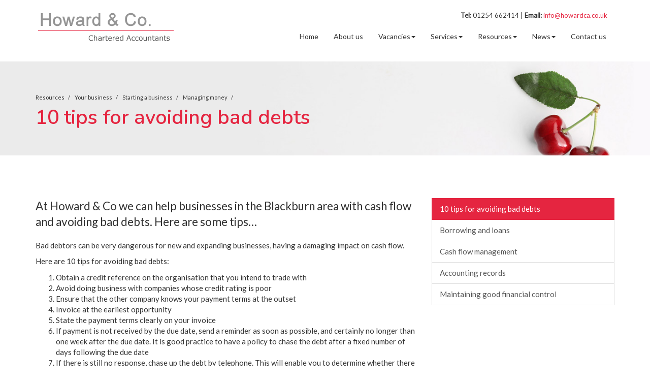

--- FILE ---
content_type: text/html; charset=utf-8
request_url: https://www.howardca.co.uk/resources/your-business/starting-a-business/managing-money/10-tips-for-avoiding-bad-debts
body_size: 4970
content:

<!doctype html>
<!--[if lt IE 7]> <html lang="en-gb" class="no-js lt-ie9 lt-ie8 lt-ie7"> <![endif]-->
<!--[if IE 7]>    <html lang="en-gb" class="no-js lt-ie9 lt-ie8"> <![endif]-->
<!--[if IE 8]>    <html lang="en-gb" class="no-js lt-ie9"> <![endif]-->
<!--[if gt IE 8]><!--> <html lang="en-gb"> <!--<![endif]-->
	<head><meta http-equiv="X-UA-Compatible" content="IE=edge" /><meta charset="utf-8" /><meta name="viewport" content="width=device-width" /><link rel="shortcut icon" href="/favicon.ico" /><link rel="apple-touch-icon" href="/apple-touch-icon.png" />



<script type="speculationrules">
{
  "prerender": [{
    "where": {
      "and": [
        { "href_matches": "/*" },
        { "not": {"selector_matches": ".do-not-prerender"}}
      ]
    },
    "eagerness": "moderate"
  }]
}
</script>
	<link href="/css/styles.css" rel="stylesheet" type="text/css" media="screen" /><link href="/css/print.css" rel="stylesheet" type="text/css" media="print" /><script src="//cdn.clientzone.com/framework/3.0/modernizer/modernizr.custom.2.8.3.min.js"></script><script src="//ajax.googleapis.com/ajax/libs/jquery/3.5.1/jquery.min.js"></script><script src="//cdn.clientzone.com/framework/3.0/bootstrap/bootstrap.min.js"></script><script src="//cdn.clientzone.com/framework/3.0/scripts/settings.js"></script><script src="//cdn.clientzone.com/framework/3.0/scripts/search.js"></script><link href="https://www.howardca.co.uk/resources/your-business/starting-a-business/managing-money/10-tips-for-avoiding-bad-debts" rel="canonical" /><title>
	10 tips for avoiding bad debts Blackburn : Howard & Co
</title></head>
	<body id="body" class="page-resources page-your-business page-starting-a-business page-managing-money page-10-tips-for-avoiding-bad-debts">
<form method="post" action="/resources/your-business/starting-a-business/managing-money/10-tips-for-avoiding-bad-debts" id="form1">

<!-- IE6 warning and Accessibility links -->
        <div class="container">
	<div class="access-links">
	<h2 id="page-top">Accessibility links</h2>
	<ul>
		<li><a href="#skip-to-content" title="">Skip to content</a></li>
		<li><a href="/accessibility" title="">Accessibility Help</a></li>
	</ul>
</div>
	<div class="browser-wrap">
    <div class="chromeframe" style="display: none;">
        <p>You are using an outdated browser. <a href="https://browse-better.com/">Upgrade your browser today</a> for a better experience of this site and many others.</p>
    </div>

    <!--[if IE]> 
        <div class="chromeframe-ie">
            <p>You are using an outdated browser. <a href="https://browse-better.com/">Upgrade your browser today</a> for a better experience of this site and many others.</p>
        </div>
        <div class="small">
            <p>If you are having trouble viewing this website and would like some information please contact us on the details below...</p>
            <p>Tel: 01254 662414</p>
            <p>Email: <a href="mailto:info@howardca.co.uk">info@howardca.co.uk</a></p>
            <p>Address: <span itemscope itemtype="http://schema.org/AccountingService" class="address-mini">Howard &amp; Co, 
<span itemprop="address" itemscope itemtype="http://schema.org/PostalAddress">
<span itemprop="streetAddress">10/12 Wellington Street, St Johns</span>, <span itemprop="addressLocality"> Blackburn</span>, <span itemprop="addressRegion">Lancashire</span> <span itemprop="postalCode"> BB1 8AG</span>
</span>
</span></p>
        </div>
    <![endif]-->
</div>
	</div>
        <!-- / IE6 warning and Accessibility links -->
        <div class="site-wrap">
            <!-- <div class="container site-wrap">  -->
            <!-- use container if you would like to contain the site and possibly add a border to the main content area -->
            <header class="site-header-wrap">
                <div class="container">
                    <div class="row">
                        <div class="col-lg-4 col-sm-3 col-xs-12">
                            <a href="/" title="Howard &amp; Co, Accountants Blackburn" id="print-logo">
                                <img src="/img/logo.png" alt="Howard &amp; Co logo" id="logo" class="img-responsive">
                            </a> 
                        </div>
                        <div class="col-lg-8 col-sm-9 col-xs-12">
							<div class="details">
								<p><strong>Tel:</strong> 01254 662414 | <strong>Email:</strong> <a href="mailto:info@howardca.co.uk">info@howardca.co.uk</a></p>
							</div>
                            <nav>
  <div class="navbar navbar-default"><div class="navbar-header"><button type="button" class="navbar-toggle" data-toggle="collapse" data-target=".navbar-collapse"><span class="icon-bar"></span><span class="icon-bar"></span><span class="icon-bar"></span><span class="burger-menu-title">MENU</span></button></div><div class="navbar-collapse collapse">
<ul data-cmsnoindex="true" class="nav navbar-nav">
<li><a target="_self" title="Home" href="/">Home</a></li>
<li><a target="_self" title="About us" href="/about-us">About us</a></li>
<li class="dropdown">
<a class="dropdown-toggle" data-toggle="dropdown"  href="#" title="Vacancies" target="_self">Vacancies<b class="caret"></b></a>
<ul class="dropdown-menu">
<li><a target="_self" title="Overview" href="/vacancies/">Overview</a></li>
</ul>
</li>
<li class="dropdown">
<a class="dropdown-toggle" data-toggle="dropdown"  href="#" title="Services" target="_self">Services<b class="caret"></b></a>
<ul class="dropdown-menu">
<li><a target="_self" title="Overview" href="/services/">Overview</a></li>
<li><a target="_self" title="Managing your business" href="/services/managing-your-business">Managing your business</a></li>
<li><a target="_self" title="Managing your wealth" href="/services/managing-your-wealth">Managing your wealth</a></li>
</ul>
</li>
<li class="dropdown">
<a class="dropdown-toggle" data-toggle="dropdown"  href="#" title="Resources" target="_self">Resources<b class="caret"></b></a>
<ul class="dropdown-menu">
<li><a target="_self" title="Overview" href="/resources/">Overview</a></li>
<li><a target="_self" title="Your business" href="/resources/your-business">Your business</a></li>
<li><a target="_self" title="Your money" href="/resources/your-money">Your money</a></li>
<li><a target="_self" title="Tax information" href="/resources/tax-information">Tax information</a></li>
<li><a target="_self" title="Tax strategies" href="/resources/tax-strategies">Tax strategies</a></li>
<li><a target="_self" title="Interactive tools" href="/resources/interactive-tools">Interactive tools</a></li>
</ul>
</li>
<li class="dropdown">
<a class="dropdown-toggle" data-toggle="dropdown"  href="#" title="News" target="_self">News<b class="caret"></b></a>
<ul class="dropdown-menu">
<li><a target="_self" title="Overview" href="/news/">Overview</a></li>
<li><a target="_self" title="Business News" href="/news/business-news">Business News</a></li>
<li><a target="_self" title="Hot Topics" href="/news/hot-topics">Hot Topics</a></li>
</ul>
</li>
<li><a target="_self" title="Contact us" href="/contact-us">Contact us</a></li>
</ul>
 </div></div>
</nav>
                        </div>
                    </div>
                </div>
            </header>
			

            <!-- Skip to content link - place just before main content! -->
            <a name="skip-to-content" class="skip-to-content"></a>
			
				<div class="page-title-wrap">
					<div class="container">
						
<accsys_noindex>

        <ol class="breadcrumb">
    
        <li >
        
         <a href='/resources' title='Resources' target="_self">Resources</a>
        </li>
    
        <li >
        
         <a href='/resources/your-business' title='Your business' target="_self">Your business</a>
        </li>
    
        <li >
        
         <a href='/resources/your-business/starting-a-business' title='Starting a business' target="_self">Starting a business</a>
        </li>
    
        <li >
        
         <a href='/resources/your-business/starting-a-business/managing-money' title='Managing money' target="_self">Managing money</a>
        </li>
    
        </ol>
    
</accsys_noindex>

						<h1>10 tips for avoiding bad debts</h1>
					</div>
				</div>
			
            <!-- / Skip to content link -->
            <div class="site-main-content-wrap">
                <div class="container">
	<div class="row">
		<div class="col-sm-8">
			
<p class="opening-para">At Howard & Co we can help businesses in the Blackburn area with cash flow and avoiding bad debts. Here are some tips…</p>


<p class="secondary-opening-para">Bad debtors can be very dangerous for new and expanding businesses, having a damaging impact on cash flow.</p>
<p>Here are 10 tips for avoiding bad debts:</p>
<ol>
<li>Obtain a credit reference on the organisation that you intend to trade with</li>
<li>Avoid doing business with companies whose credit rating is poor</li>
<li>Ensure that the other company knows your payment terms at the outset</li>
<li>Invoice at the earliest opportunity</li>
<li>State the payment terms clearly on your invoice</li>
<li>If payment is not received by the due date, send a reminder as soon as possible, and certainly no longer than one week after the due date. It is good practice to have a policy to chase the debt after a fixed number of days following the due date</li>
<li>If there is still no response, chase up the debt by telephone. This will enable you to determine whether there are any queries on the invoice and, if not, to discuss a date for the settlement</li>
<li>Write to confirm the agreed settlement date and send by fax or post</li>
<li>State clearly that the matter will be referred (after the agreed extended period) to either:
<ul>
<li>A debt collection agency</li>
<li>A firm of solicitors, or</li>
<li>The county court small claims department</li>
</ul>
</li>
<li>If the debt is still due after this, keep your word and take action</li>
</ol>
<p class="closing-para">If you are in the Blackburn area and would like help with cash flow and avoiding bad debts, <a href="/contact-us" title="Contact us">contact</a> Howard & Co.</p>


		</div>
		<div class="col-sm-4">
			<nav>
  <div class="content-page-nav-list-wrap">
<div class="list-group">
<a class="list-group-item active" title="10 tips for avoiding bad debts" target="_self" href="/resources/your-business/starting-a-business/managing-money/10-tips-for-avoiding-bad-debts">10 tips for avoiding bad debts</a>
<a class="list-group-item" title="Borrowing and loans" target="_self" href="/resources/your-business/starting-a-business/managing-money/borrowing-and-loans">Borrowing and loans</a>
<a class="list-group-item" title="Cash flow management" target="_self" href="/resources/your-business/starting-a-business/managing-money/cash-flow-management">Cash flow management</a>
<a class="list-group-item" title="Accounting records" target="_self" href="/resources/your-business/starting-a-business/managing-money/accounting-records">Accounting records</a>
<a class="list-group-item" title="Maintaining good financial control" target="_self" href="/resources/your-business/starting-a-business/managing-money/maintaining-good-financial-control">Maintaining good financial control</a>
</div>
</div>
</nav>
		</div>
	</div>
</div>

            </div>
            <!--/end site-main-content-wrap -->
            <!--/end cta-block-wrap -->
            
            <div class="affiliates">
                <object class="icaew-logo" data="//cdn.clientzone.com/images/accreditation/icaew-b-r.svg" type="image/svg+xml"></object><img src="/img/xero-logo.png" alt="xero-logo.png"><img src="/img/sage-logo.png" alt="sage-logo.png"><img src="/img/caw-logo.png" alt="caw-logo.png">
            </div>
            <footer class="site-footer-wrap">
                <div class="container">
                    <div class="row">
                        <div class="col-sm-8">
                            <p class="mini-site-map">
                                <span id="minisitemapwidget">
  <a href="/home" title="Home" target="_self">Home</a> | <a href="/contact-us" title="Contact us" target="_self">Contact us</a> | <a href="/accessibility" title="Accessibility" target="_self">Accessibility</a> | <a href="/disclaimer" title="Disclaimer" target="_self">Disclaimer</a> | <a href="/terms-and-conditions" title="Terms &amp; Conditions" target="_blank">Terms &amp; Conditions</a> | <a href="/privacy-policy" title="Privacy Policy" target="_blank">Privacy Policy</a> | <a href="/help" title="Help" target="_self">Help</a> | <a href="/site-map" title="Site map" target="_self">Site map</a> | </span>
                            </p>
							<address><span itemscope itemtype="http://schema.org/AccountingService" class="address-mini">Howard &amp; Co, 
<span itemprop="address" itemscope itemtype="http://schema.org/PostalAddress">
<span itemprop="streetAddress">10/12 Wellington Street, St Johns</span>, <span itemprop="addressLocality"> Blackburn</span>, <span itemprop="addressRegion">Lancashire</span> <span itemprop="postalCode"> BB1 8AG</span>
</span>
</span></address>
                            <p>&COPY; 2026 Howard &amp; Co. All rights reserved.<br><small>We use cookies on this website, you can find <a href="/disclaimer#cookies">more information about cookies here</a>.</small></p>
                        </div>
                        <div class="col-sm-4 text-right">
                            <div id="searchareaWidget" class="form-inline form-search">
  
<div class="input-group">
    <input name="ctl00$ctl00$ctl08$txtSearchBox" type="text" id="ctl08_txtSearchBox" class="form-control search-query" placeholder="Site Search..." />
    
    <span class="input-group-btn">
	    <button class="btn btn-default search-button" value="<span class='glyphicon glyphicon-search'></span>" type="button" onclick="dosearch('search','ctl08_txtSearchBox');" >
	    <span class='glyphicon glyphicon-search'></span>
	    </button>
	</span>
    
</div>
  <script type="text/javascript">

        var $searchinput = $('.search-query');

        // Hook the key down event for the search input box and enter being pressed. Redirect the browser to the relevant search page to emulate the
        // search submit button press operation which in this case isn't available.
        $searchinput.keydown(function(event){

        if (event.keyCode == 13)
        {
        event.preventDefault();
        window.location = "/search?Q="+$searchinput.val();
        }

        });
      </script>
</div>
                        </div>
                    </div>
                </div>
            </footer>
        </div>
        <!--/end site-wrap -->
        <!-- Scripts go here -->
        <script src="//cdn.clientzone.com/framework/3.0/scripts/placeholder.min.js"></script>
        <script src="/scripts/scripts.js"></script>
		<script type="text/javascript" src="//cdn.rawgit.com/icons8/bower-webicon/v0.10.7/jquery-webicon.min.js"></script>
		<script src="/scripts/owl.carousel.min.js"></script>
		<script>
			$(document).ready(function() {
				$("#services-slides").owlCarousel({
				items : 3, //10 items above 1000px browser width
				itemsDesktop : [1200,3], //5 items between 1000px and 901px
				itemsDesktopSmall : [992,3], // betweem 900px and 601px
				itemsTablet: [600,2], //2 items between 600 and 400
				itemsMobile : [400,1], // 1 item under 400
				autoPlay: true,
				});
			});
		</script>
<!--[if lt IE 9]>
      <script src="//cdn.clientzone.com/framework/3.0/Bootstrap/respond.min.js"></script>
    <![endif]-->
        
</form>
<!-- Pre-EndBody -->
</body>
</html>
